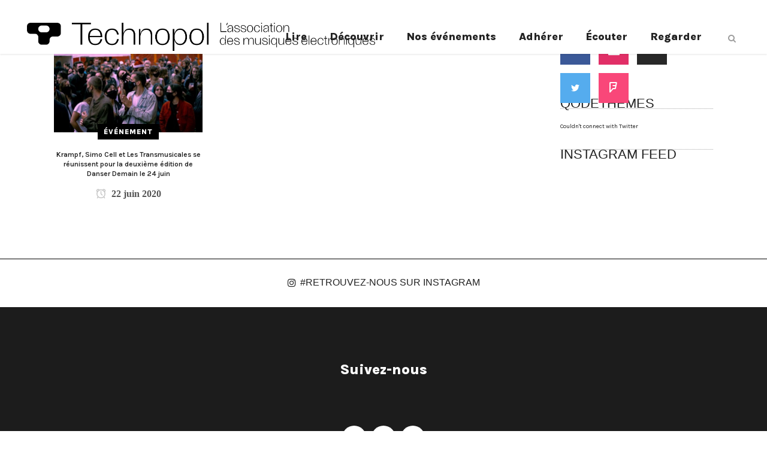

--- FILE ---
content_type: text/html; charset=UTF-8
request_url: https://www.technopol.net/tag/krampf/
body_size: 16446
content:
<!DOCTYPE html>
<html lang="fr-FR" prefix="og: http://ogp.me/ns# fb: http://ogp.me/ns/fb#">
<head>
	<meta charset="UTF-8" />
	
				<meta name="viewport" content="width=device-width,initial-scale=1,user-scalable=no">
		
            
            
	<link rel="profile" href="https://gmpg.org/xfn/11" />
	<link rel="pingback" href="https://www.technopol.net/xmlrpc.php" />

	<title>Technopol | </title>
<meta name='robots' content='max-image-preview:large' />
	<style>img:is([sizes="auto" i], [sizes^="auto," i]) { contain-intrinsic-size: 3000px 1500px }</style>
	<link rel='dns-prefetch' href='//fonts.googleapis.com' />
<link rel="alternate" type="application/rss+xml" title="Technopol &raquo; Flux" href="https://www.technopol.net/feed/" />
<link rel="alternate" type="application/rss+xml" title="Technopol &raquo; Flux des commentaires" href="https://www.technopol.net/comments/feed/" />
<link rel="alternate" type="application/rss+xml" title="Technopol &raquo; Flux de l’étiquette Krampf" href="https://www.technopol.net/tag/krampf/feed/" />
		<!-- This site uses the Google Analytics by MonsterInsights plugin v9.11.1 - Using Analytics tracking - https://www.monsterinsights.com/ -->
		<!-- Remarque : MonsterInsights n’est actuellement pas configuré sur ce site. Le propriétaire doit authentifier son compte Google Analytics dans les réglages de MonsterInsights.  -->
					<!-- No tracking code set -->
				<!-- / Google Analytics by MonsterInsights -->
		<script type="text/javascript">
/* <![CDATA[ */
window._wpemojiSettings = {"baseUrl":"https:\/\/s.w.org\/images\/core\/emoji\/16.0.1\/72x72\/","ext":".png","svgUrl":"https:\/\/s.w.org\/images\/core\/emoji\/16.0.1\/svg\/","svgExt":".svg","source":{"concatemoji":"https:\/\/www.technopol.net\/wp-includes\/js\/wp-emoji-release.min.js?ver=6.8.3"}};
/*! This file is auto-generated */
!function(s,n){var o,i,e;function c(e){try{var t={supportTests:e,timestamp:(new Date).valueOf()};sessionStorage.setItem(o,JSON.stringify(t))}catch(e){}}function p(e,t,n){e.clearRect(0,0,e.canvas.width,e.canvas.height),e.fillText(t,0,0);var t=new Uint32Array(e.getImageData(0,0,e.canvas.width,e.canvas.height).data),a=(e.clearRect(0,0,e.canvas.width,e.canvas.height),e.fillText(n,0,0),new Uint32Array(e.getImageData(0,0,e.canvas.width,e.canvas.height).data));return t.every(function(e,t){return e===a[t]})}function u(e,t){e.clearRect(0,0,e.canvas.width,e.canvas.height),e.fillText(t,0,0);for(var n=e.getImageData(16,16,1,1),a=0;a<n.data.length;a++)if(0!==n.data[a])return!1;return!0}function f(e,t,n,a){switch(t){case"flag":return n(e,"\ud83c\udff3\ufe0f\u200d\u26a7\ufe0f","\ud83c\udff3\ufe0f\u200b\u26a7\ufe0f")?!1:!n(e,"\ud83c\udde8\ud83c\uddf6","\ud83c\udde8\u200b\ud83c\uddf6")&&!n(e,"\ud83c\udff4\udb40\udc67\udb40\udc62\udb40\udc65\udb40\udc6e\udb40\udc67\udb40\udc7f","\ud83c\udff4\u200b\udb40\udc67\u200b\udb40\udc62\u200b\udb40\udc65\u200b\udb40\udc6e\u200b\udb40\udc67\u200b\udb40\udc7f");case"emoji":return!a(e,"\ud83e\udedf")}return!1}function g(e,t,n,a){var r="undefined"!=typeof WorkerGlobalScope&&self instanceof WorkerGlobalScope?new OffscreenCanvas(300,150):s.createElement("canvas"),o=r.getContext("2d",{willReadFrequently:!0}),i=(o.textBaseline="top",o.font="600 32px Arial",{});return e.forEach(function(e){i[e]=t(o,e,n,a)}),i}function t(e){var t=s.createElement("script");t.src=e,t.defer=!0,s.head.appendChild(t)}"undefined"!=typeof Promise&&(o="wpEmojiSettingsSupports",i=["flag","emoji"],n.supports={everything:!0,everythingExceptFlag:!0},e=new Promise(function(e){s.addEventListener("DOMContentLoaded",e,{once:!0})}),new Promise(function(t){var n=function(){try{var e=JSON.parse(sessionStorage.getItem(o));if("object"==typeof e&&"number"==typeof e.timestamp&&(new Date).valueOf()<e.timestamp+604800&&"object"==typeof e.supportTests)return e.supportTests}catch(e){}return null}();if(!n){if("undefined"!=typeof Worker&&"undefined"!=typeof OffscreenCanvas&&"undefined"!=typeof URL&&URL.createObjectURL&&"undefined"!=typeof Blob)try{var e="postMessage("+g.toString()+"("+[JSON.stringify(i),f.toString(),p.toString(),u.toString()].join(",")+"));",a=new Blob([e],{type:"text/javascript"}),r=new Worker(URL.createObjectURL(a),{name:"wpTestEmojiSupports"});return void(r.onmessage=function(e){c(n=e.data),r.terminate(),t(n)})}catch(e){}c(n=g(i,f,p,u))}t(n)}).then(function(e){for(var t in e)n.supports[t]=e[t],n.supports.everything=n.supports.everything&&n.supports[t],"flag"!==t&&(n.supports.everythingExceptFlag=n.supports.everythingExceptFlag&&n.supports[t]);n.supports.everythingExceptFlag=n.supports.everythingExceptFlag&&!n.supports.flag,n.DOMReady=!1,n.readyCallback=function(){n.DOMReady=!0}}).then(function(){return e}).then(function(){var e;n.supports.everything||(n.readyCallback(),(e=n.source||{}).concatemoji?t(e.concatemoji):e.wpemoji&&e.twemoji&&(t(e.twemoji),t(e.wpemoji)))}))}((window,document),window._wpemojiSettings);
/* ]]> */
</script>
<link rel='stylesheet' id='layerslider-css' href='https://www.technopol.net/wp-content/plugins/LayerSlider/assets/static/layerslider/css/layerslider.css?ver=8.1.2' type='text/css' media='all' />
<style id='wp-emoji-styles-inline-css' type='text/css'>

	img.wp-smiley, img.emoji {
		display: inline !important;
		border: none !important;
		box-shadow: none !important;
		height: 1em !important;
		width: 1em !important;
		margin: 0 0.07em !important;
		vertical-align: -0.1em !important;
		background: none !important;
		padding: 0 !important;
	}
</style>
<link rel='stylesheet' id='wp-block-library-css' href='https://www.technopol.net/wp-includes/css/dist/block-library/style.min.css?ver=6.8.3' type='text/css' media='all' />
<style id='classic-theme-styles-inline-css' type='text/css'>
/*! This file is auto-generated */
.wp-block-button__link{color:#fff;background-color:#32373c;border-radius:9999px;box-shadow:none;text-decoration:none;padding:calc(.667em + 2px) calc(1.333em + 2px);font-size:1.125em}.wp-block-file__button{background:#32373c;color:#fff;text-decoration:none}
</style>
<style id='pdfemb-pdf-embedder-viewer-style-inline-css' type='text/css'>
.wp-block-pdfemb-pdf-embedder-viewer{max-width:none}

</style>
<style id='global-styles-inline-css' type='text/css'>
:root{--wp--preset--aspect-ratio--square: 1;--wp--preset--aspect-ratio--4-3: 4/3;--wp--preset--aspect-ratio--3-4: 3/4;--wp--preset--aspect-ratio--3-2: 3/2;--wp--preset--aspect-ratio--2-3: 2/3;--wp--preset--aspect-ratio--16-9: 16/9;--wp--preset--aspect-ratio--9-16: 9/16;--wp--preset--color--black: #000000;--wp--preset--color--cyan-bluish-gray: #abb8c3;--wp--preset--color--white: #ffffff;--wp--preset--color--pale-pink: #f78da7;--wp--preset--color--vivid-red: #cf2e2e;--wp--preset--color--luminous-vivid-orange: #ff6900;--wp--preset--color--luminous-vivid-amber: #fcb900;--wp--preset--color--light-green-cyan: #7bdcb5;--wp--preset--color--vivid-green-cyan: #00d084;--wp--preset--color--pale-cyan-blue: #8ed1fc;--wp--preset--color--vivid-cyan-blue: #0693e3;--wp--preset--color--vivid-purple: #9b51e0;--wp--preset--gradient--vivid-cyan-blue-to-vivid-purple: linear-gradient(135deg,rgba(6,147,227,1) 0%,rgb(155,81,224) 100%);--wp--preset--gradient--light-green-cyan-to-vivid-green-cyan: linear-gradient(135deg,rgb(122,220,180) 0%,rgb(0,208,130) 100%);--wp--preset--gradient--luminous-vivid-amber-to-luminous-vivid-orange: linear-gradient(135deg,rgba(252,185,0,1) 0%,rgba(255,105,0,1) 100%);--wp--preset--gradient--luminous-vivid-orange-to-vivid-red: linear-gradient(135deg,rgba(255,105,0,1) 0%,rgb(207,46,46) 100%);--wp--preset--gradient--very-light-gray-to-cyan-bluish-gray: linear-gradient(135deg,rgb(238,238,238) 0%,rgb(169,184,195) 100%);--wp--preset--gradient--cool-to-warm-spectrum: linear-gradient(135deg,rgb(74,234,220) 0%,rgb(151,120,209) 20%,rgb(207,42,186) 40%,rgb(238,44,130) 60%,rgb(251,105,98) 80%,rgb(254,248,76) 100%);--wp--preset--gradient--blush-light-purple: linear-gradient(135deg,rgb(255,206,236) 0%,rgb(152,150,240) 100%);--wp--preset--gradient--blush-bordeaux: linear-gradient(135deg,rgb(254,205,165) 0%,rgb(254,45,45) 50%,rgb(107,0,62) 100%);--wp--preset--gradient--luminous-dusk: linear-gradient(135deg,rgb(255,203,112) 0%,rgb(199,81,192) 50%,rgb(65,88,208) 100%);--wp--preset--gradient--pale-ocean: linear-gradient(135deg,rgb(255,245,203) 0%,rgb(182,227,212) 50%,rgb(51,167,181) 100%);--wp--preset--gradient--electric-grass: linear-gradient(135deg,rgb(202,248,128) 0%,rgb(113,206,126) 100%);--wp--preset--gradient--midnight: linear-gradient(135deg,rgb(2,3,129) 0%,rgb(40,116,252) 100%);--wp--preset--font-size--small: 13px;--wp--preset--font-size--medium: 20px;--wp--preset--font-size--large: 36px;--wp--preset--font-size--x-large: 42px;--wp--preset--spacing--20: 0.44rem;--wp--preset--spacing--30: 0.67rem;--wp--preset--spacing--40: 1rem;--wp--preset--spacing--50: 1.5rem;--wp--preset--spacing--60: 2.25rem;--wp--preset--spacing--70: 3.38rem;--wp--preset--spacing--80: 5.06rem;--wp--preset--shadow--natural: 6px 6px 9px rgba(0, 0, 0, 0.2);--wp--preset--shadow--deep: 12px 12px 50px rgba(0, 0, 0, 0.4);--wp--preset--shadow--sharp: 6px 6px 0px rgba(0, 0, 0, 0.2);--wp--preset--shadow--outlined: 6px 6px 0px -3px rgba(255, 255, 255, 1), 6px 6px rgba(0, 0, 0, 1);--wp--preset--shadow--crisp: 6px 6px 0px rgba(0, 0, 0, 1);}:where(.is-layout-flex){gap: 0.5em;}:where(.is-layout-grid){gap: 0.5em;}body .is-layout-flex{display: flex;}.is-layout-flex{flex-wrap: wrap;align-items: center;}.is-layout-flex > :is(*, div){margin: 0;}body .is-layout-grid{display: grid;}.is-layout-grid > :is(*, div){margin: 0;}:where(.wp-block-columns.is-layout-flex){gap: 2em;}:where(.wp-block-columns.is-layout-grid){gap: 2em;}:where(.wp-block-post-template.is-layout-flex){gap: 1.25em;}:where(.wp-block-post-template.is-layout-grid){gap: 1.25em;}.has-black-color{color: var(--wp--preset--color--black) !important;}.has-cyan-bluish-gray-color{color: var(--wp--preset--color--cyan-bluish-gray) !important;}.has-white-color{color: var(--wp--preset--color--white) !important;}.has-pale-pink-color{color: var(--wp--preset--color--pale-pink) !important;}.has-vivid-red-color{color: var(--wp--preset--color--vivid-red) !important;}.has-luminous-vivid-orange-color{color: var(--wp--preset--color--luminous-vivid-orange) !important;}.has-luminous-vivid-amber-color{color: var(--wp--preset--color--luminous-vivid-amber) !important;}.has-light-green-cyan-color{color: var(--wp--preset--color--light-green-cyan) !important;}.has-vivid-green-cyan-color{color: var(--wp--preset--color--vivid-green-cyan) !important;}.has-pale-cyan-blue-color{color: var(--wp--preset--color--pale-cyan-blue) !important;}.has-vivid-cyan-blue-color{color: var(--wp--preset--color--vivid-cyan-blue) !important;}.has-vivid-purple-color{color: var(--wp--preset--color--vivid-purple) !important;}.has-black-background-color{background-color: var(--wp--preset--color--black) !important;}.has-cyan-bluish-gray-background-color{background-color: var(--wp--preset--color--cyan-bluish-gray) !important;}.has-white-background-color{background-color: var(--wp--preset--color--white) !important;}.has-pale-pink-background-color{background-color: var(--wp--preset--color--pale-pink) !important;}.has-vivid-red-background-color{background-color: var(--wp--preset--color--vivid-red) !important;}.has-luminous-vivid-orange-background-color{background-color: var(--wp--preset--color--luminous-vivid-orange) !important;}.has-luminous-vivid-amber-background-color{background-color: var(--wp--preset--color--luminous-vivid-amber) !important;}.has-light-green-cyan-background-color{background-color: var(--wp--preset--color--light-green-cyan) !important;}.has-vivid-green-cyan-background-color{background-color: var(--wp--preset--color--vivid-green-cyan) !important;}.has-pale-cyan-blue-background-color{background-color: var(--wp--preset--color--pale-cyan-blue) !important;}.has-vivid-cyan-blue-background-color{background-color: var(--wp--preset--color--vivid-cyan-blue) !important;}.has-vivid-purple-background-color{background-color: var(--wp--preset--color--vivid-purple) !important;}.has-black-border-color{border-color: var(--wp--preset--color--black) !important;}.has-cyan-bluish-gray-border-color{border-color: var(--wp--preset--color--cyan-bluish-gray) !important;}.has-white-border-color{border-color: var(--wp--preset--color--white) !important;}.has-pale-pink-border-color{border-color: var(--wp--preset--color--pale-pink) !important;}.has-vivid-red-border-color{border-color: var(--wp--preset--color--vivid-red) !important;}.has-luminous-vivid-orange-border-color{border-color: var(--wp--preset--color--luminous-vivid-orange) !important;}.has-luminous-vivid-amber-border-color{border-color: var(--wp--preset--color--luminous-vivid-amber) !important;}.has-light-green-cyan-border-color{border-color: var(--wp--preset--color--light-green-cyan) !important;}.has-vivid-green-cyan-border-color{border-color: var(--wp--preset--color--vivid-green-cyan) !important;}.has-pale-cyan-blue-border-color{border-color: var(--wp--preset--color--pale-cyan-blue) !important;}.has-vivid-cyan-blue-border-color{border-color: var(--wp--preset--color--vivid-cyan-blue) !important;}.has-vivid-purple-border-color{border-color: var(--wp--preset--color--vivid-purple) !important;}.has-vivid-cyan-blue-to-vivid-purple-gradient-background{background: var(--wp--preset--gradient--vivid-cyan-blue-to-vivid-purple) !important;}.has-light-green-cyan-to-vivid-green-cyan-gradient-background{background: var(--wp--preset--gradient--light-green-cyan-to-vivid-green-cyan) !important;}.has-luminous-vivid-amber-to-luminous-vivid-orange-gradient-background{background: var(--wp--preset--gradient--luminous-vivid-amber-to-luminous-vivid-orange) !important;}.has-luminous-vivid-orange-to-vivid-red-gradient-background{background: var(--wp--preset--gradient--luminous-vivid-orange-to-vivid-red) !important;}.has-very-light-gray-to-cyan-bluish-gray-gradient-background{background: var(--wp--preset--gradient--very-light-gray-to-cyan-bluish-gray) !important;}.has-cool-to-warm-spectrum-gradient-background{background: var(--wp--preset--gradient--cool-to-warm-spectrum) !important;}.has-blush-light-purple-gradient-background{background: var(--wp--preset--gradient--blush-light-purple) !important;}.has-blush-bordeaux-gradient-background{background: var(--wp--preset--gradient--blush-bordeaux) !important;}.has-luminous-dusk-gradient-background{background: var(--wp--preset--gradient--luminous-dusk) !important;}.has-pale-ocean-gradient-background{background: var(--wp--preset--gradient--pale-ocean) !important;}.has-electric-grass-gradient-background{background: var(--wp--preset--gradient--electric-grass) !important;}.has-midnight-gradient-background{background: var(--wp--preset--gradient--midnight) !important;}.has-small-font-size{font-size: var(--wp--preset--font-size--small) !important;}.has-medium-font-size{font-size: var(--wp--preset--font-size--medium) !important;}.has-large-font-size{font-size: var(--wp--preset--font-size--large) !important;}.has-x-large-font-size{font-size: var(--wp--preset--font-size--x-large) !important;}
:where(.wp-block-post-template.is-layout-flex){gap: 1.25em;}:where(.wp-block-post-template.is-layout-grid){gap: 1.25em;}
:where(.wp-block-columns.is-layout-flex){gap: 2em;}:where(.wp-block-columns.is-layout-grid){gap: 2em;}
:root :where(.wp-block-pullquote){font-size: 1.5em;line-height: 1.6;}
</style>
<link rel='stylesheet' id='qode_music_script-css' href='https://www.technopol.net/wp-content/plugins/qode-music/assets/css/music.min.css?ver=6.8.3' type='text/css' media='all' />
<link rel='stylesheet' id='qode_music_responsive_script-css' href='https://www.technopol.net/wp-content/plugins/qode-music/assets/css/music-responsive.min.css?ver=6.8.3' type='text/css' media='all' />
<link rel='stylesheet' id='mediaelement-css' href='https://www.technopol.net/wp-includes/js/mediaelement/mediaelementplayer-legacy.min.css?ver=4.2.17' type='text/css' media='all' />
<link rel='stylesheet' id='wp-mediaelement-css' href='https://www.technopol.net/wp-includes/js/mediaelement/wp-mediaelement.min.css?ver=6.8.3' type='text/css' media='all' />
<link rel='stylesheet' id='bridge-default-style-css' href='https://www.technopol.net/wp-content/themes/bridge/style.css?ver=6.8.3' type='text/css' media='all' />
<link rel='stylesheet' id='bridge-qode-font_awesome-css' href='https://www.technopol.net/wp-content/themes/bridge/css/font-awesome/css/font-awesome.min.css?ver=6.8.3' type='text/css' media='all' />
<link rel='stylesheet' id='bridge-qode-font_elegant-css' href='https://www.technopol.net/wp-content/themes/bridge/css/elegant-icons/style.min.css?ver=6.8.3' type='text/css' media='all' />
<link rel='stylesheet' id='bridge-qode-linea_icons-css' href='https://www.technopol.net/wp-content/themes/bridge/css/linea-icons/style.css?ver=6.8.3' type='text/css' media='all' />
<link rel='stylesheet' id='bridge-qode-dripicons-css' href='https://www.technopol.net/wp-content/themes/bridge/css/dripicons/dripicons.css?ver=6.8.3' type='text/css' media='all' />
<link rel='stylesheet' id='bridge-qode-kiko-css' href='https://www.technopol.net/wp-content/themes/bridge/css/kiko/kiko-all.css?ver=6.8.3' type='text/css' media='all' />
<link rel='stylesheet' id='bridge-qode-font_awesome_5-css' href='https://www.technopol.net/wp-content/themes/bridge/css/font-awesome-5/css/font-awesome-5.min.css?ver=6.8.3' type='text/css' media='all' />
<link rel='stylesheet' id='bridge-stylesheet-css' href='https://www.technopol.net/wp-content/themes/bridge/css/stylesheet.min.css?ver=6.8.3' type='text/css' media='all' />
<style id='bridge-stylesheet-inline-css' type='text/css'>
   .archive.disabled_footer_top .footer_top_holder, .archive.disabled_footer_bottom .footer_bottom_holder { display: none;}


</style>
<link rel='stylesheet' id='bridge-print-css' href='https://www.technopol.net/wp-content/themes/bridge/css/print.css?ver=6.8.3' type='text/css' media='all' />
<link rel='stylesheet' id='qode_news_style-css' href='https://www.technopol.net/wp-content/plugins/qode-news/assets/css/news-map.min.css?ver=6.8.3' type='text/css' media='all' />
<link rel='stylesheet' id='bridge-responsive-css' href='https://www.technopol.net/wp-content/themes/bridge/css/responsive.min.css?ver=6.8.3' type='text/css' media='all' />
<link rel='stylesheet' id='qode_news_responsive_style-css' href='https://www.technopol.net/wp-content/plugins/qode-news/assets/css/news-map-responsive.min.css?ver=6.8.3' type='text/css' media='all' />
<link rel='stylesheet' id='bridge-style-dynamic-css' href='https://www.technopol.net/wp-content/themes/bridge/css/style_dynamic_callback.php?ver=6.8.3' type='text/css' media='all' />
<link rel='stylesheet' id='bridge-style-dynamic-responsive-css' href='https://www.technopol.net/wp-content/themes/bridge/css/style_dynamic_responsive_callback.php?ver=6.8.3' type='text/css' media='all' />
<style id='bridge-style-dynamic-responsive-inline-css' type='text/css'>
@media only screen and (max-width: 1000px)
.header_top .left, .header_top .right {
    text-align: center;
    float: none;
    display: none !important;
}

@media only screen and (max-width: 1000px)
.header_top .left, .header_top .right {
    text-align: center;
    float: none;
    display: none !important;
}

@media only screen and (min-width: 1024px) {
.drop_down .wide .second ul li.qode-one-column-dropdown {
   width: 950px;
}
}
@media only screen and (min-width: 1200px) {
.drop_down .wide .second ul li.qode-one-column-dropdown {
   width: 1100px;
}
}
@media only screen and (min-width: 1500px) {
.qode_grid_1400 .drop_down .wide .second ul li.qode-one-column-dropdown {
    width: 1400px;
}
}

@media only screen and (max-width: 768px) {
  .q_elements_holder.alignment_one_column_center.responsive_mode_from_768 .q_elements_item .q_elements_item_content {
    text-align: left !important;
  }
}

.qode-news-single-news-template .qode-blog-single-navigation .qode-blog-single-prev, .qode-news-single-news-template .qode-blog-single-navigation .qode-blog-single-next {
    color:white !important;
    background-color:black !important;
}

aside .widget_text{
    margin: 0 0 12px !important;
}

aside.sidebar .widget_qode_twitter_widget .qode_twitter_widget {
    font-size: 14px;
}

@media screen and (max-width: 768px) {
.single-post aside.sidebar {
    display: none;
}
}

@media only screen and (max-width: 420px) {
  .footer_top .widget_nav_menu li.menu-item a {
    font-size: 16px !important;
  }
}

@media only screen and (max-width: 768px){
.qode-text-marquee .qode-text-marquee-title {
    font-size: 50px !important;
    line-height: 54px !important;
    font-family: 'Karla !important;;;
}
}


.single-post .qode-post-title {
    font-size:35px !important;
    letter-spacing: 0 !important;
}

.single-post .qode-post-text-inner p{
    font-size:16px !important;
    letter-spacing: 0 !important;
}

@media screen and (max-width: 1000px) {
.qode-advanced-image-gallery .qode-aig-grid.qode-aig-six-columns .qode-aig-image{
    width: 33.3% !important;
}
}

.single-post .qode-post-info-comments-holder {
    display: none;
}

.owl-nav {
    top: -15px !important;
}

.qode-slider1-pag-date {
    display: none !important;
}

.qode-text-marquee .qode-text-marquee-title {
    font-size: 100px !important;
    font-family: 'Karla !important;
}

@media only screen and (min-width: 768px){ .qode-text-marquee .qode-text-marquee-title {
    font-size: 100px !important;
    font-family: 'Karla !important;
}
}

    

.qode-news-holder .qode-post-info-date a,
.qode-news-holder .qode-post-info-author,
.qode-news-holder .qode-post-info-comments-holder a,
.q_dropcap,
.qode-slider1-owl .owl-dots .owl-dot .qode-slider1-pag-date,
.qode-news-single-news-template .qode-comment-holder .qode-comment-text .qode-comment-date {
    font-family: 'Vollkorn', serif;
}

p {
    letter-spacing: -0.6px;
}

.q_dropcap.normal{
    font-weight: normal;
    height: 46px;
}

.drop_down .second{
    box-shadow: 0px 2px 6px rgba(0,0,0,0.1);
}

body.archive .content .container .container_inner{
    padding-bottom: 80px;
}

.content_bottom .widget_text.widget.widget_custom_html .textwidget.custom-html-widget {
    text-align: center;
    padding: 26px 0;
    border-top: 1px solid #000;
}

.qode-instagram-feed li {
    margin: 0 !important;
    padding: 0 !important;
}

.wpb_widgetised_column .widget a, 
.wpb_widgetised_column .widget li, .wpb_widgetised_column a{
    font-weight: inherit;
}

.qode_tweet_text {
    font-weight: 500;
    letter-spacing: -0.6px;
    line-height: 21px;
    border-bottom: 1px dotted #a9a9a9;
    padding-bottom: 25px;
    padding-top: 12px;
}

.qode_twitter_widget li:last-child .qode_tweet_text {
     border-bottom: none;
     margin-bottom: -18px;
}

.video-sidebar { 
    margin-bottom: 49px;
}

.qode_tweet_text a {
    color: #582ff2 !important;
}

.wpb_widgetised_column .widget > h5, 
aside .widget > h5 {
    font-family: 'Oswald', sans-serif;
    font-size: 22px;
    line-height: 22px;
    font-style: normal;
    font-weight: 400;
    letter-spacing: 0px;
    text-transform: uppercase;
}

.footer_top .qode-news-layout1-widget .qode-layout1-item, 
.footer_top .qode-news-layout1-widget>h5 {
    border-bottom: none;
}

.footer_top .qode-news-layout1-widget>h5 {
   padding-bottom: 4px;
}

.footer_top .qode-news-layout1-widget .qode-layout1-item {
    padding-top: 17px !important;
    padding-bottom: 19px !important;
}

.footer_top .qode-news-holder .qode-post-info-date a i, 
.footer_top .qode-news-holder .qode-post-info-date a {
    color: #c6c6c6 !important;
}

.footer_top h5 {
    margin: 0 0 27px;
}

.footer_top .widget_nav_menu ul li {
    padding: 3px 0 19px;
}

.footer_top .comment-author-link {
    letter-spacing: -0.6px;
}

.wpb_widgetised_column.wpb_content_element .qode-instagram-feed li, 
aside .widget .qode-instagram-feed li {
    margin:  0px 0px 6px 0px !important;
    padding: 0px 3px !important;
}

.wpb_widgetised_column.wpb_content_element .qode-instagram-feed, 
aside .widget .qode-instagram-feed {
    margin-left: -3px;
    margin-right: -3px;
}

.latest-post-sidebar {
    margin-bottom: -25px;
}

.latest-post-sidebar-2 {
    margin-bottom: -16px;
}
header:not(.centered_logo) .header_fixed_right_area {
    line-height: initial;
}
.header_top .wpml-ls-legacy-dropdown li{
    width: auto !important;
    }

.header_top .wpml-ls-legacy-dropdown > ul > li > a{
    padding-right: 0 !important;
}

.header_top .wpml-ls-legacy-dropdown ul li a{
    font-size: 11px !important;
    text-transform: uppercase;
    font-style: normal;
    font-weight: 500;
    display: inline-block;
    background-color: transparent;
}
    
.header_top .wpml-ls-legacy-dropdown ul li:hover a{
    color: #fff;
    background-color: transparent;
 }
    
.header_top .wpml-ls-legacy-dropdown >ul>li>a:after{
    right: -14px;
}
        
.header_top .wpml-ls-legacy-dropdown ul ul{
    box-shadow: 0px 2px 6px rgba(0,0,0,0.1);
    background-color: #fff;
}

.header_top .wpml-ls-legacy-dropdown ul ul li a span{
    color: #000 !important;
}

@media only screen and (max-width: 1750px) {
 .qode-slider1-item .qode-blog-share{
        display: none;
    }
}

@media only screen and (max-width: 1440px) and (min-width: 769px){
    h1, h1 a {
        font-size: 50px;
        line-height: 66px;
        letter-spacing: -2px;
    }
}

@media only screen and (max-width: 480px) {
.footer_top .column_inner>div {
    margin: 0 0 0px!important;
}
}
div.wpcf7 .ajax-loader{
 display: none;
}
.header_inner_right .two_columns_form_without_space {
    max-width: 330px;
}

.drop_down .second .inner .widget {
    padding: 0;
}
.drop_down .wide .second ul li {
    padding: 0;
}
.drop_down .wide .second ul {
    padding: 15px 0;
    margin: 0 -15px;
}
.drop_down .wide .second ul li {
border: none;
}

@media only screen and (min-width: 1024px) {
.drop_down .wide .second ul li.qode-one-column-dropdown {
   width: 950px;
}
}
@media only screen and (min-width: 1200px) {
.drop_down .wide .second ul li.qode-one-column-dropdown {
   width: 1100px;
}
}
@media only screen and (min-width: 1500px) {
.qode_grid_1400 .drop_down .wide .second ul li.qode-one-column-dropdown {
    width: 1400px;
}
}

.header_bottom_right_widget_holder {
    padding: 0 0 0 17px;
}

.drop_down .second .inner ul li.sub a i.q_menu_arrow {
font-size: 15px;
color: #202020;
}
li.narrow .second .inner ul {
box-shadow: 6px 10px 29px 0px rgba(0, 0, 0, 0.14);
}
.header_fixed_right_area > div {
    display: inline-block;
}
.header_fixed_right_area > div:first-child {
padding-right:70px;
}

.category .blog_holder article .post_info{
    font-family: 'Vollkorn', serif;
    color: #545454 
}

.category .blog_holder article .post_info a{
    color: #545454 
}

.category .blog_holder article .post_text h2 .date{
    display: none;
}

.category .blog_holder article .post_info .dots{
    padding: 0 10px;
}
.main_menu > ul > li > .second > .inner{
    border-top: 1px solid rgba(0,0,0,1);
}

header.sticky .header_bottom{
border-bottom: 1px solid rgba(0,0,0,1);
}

.drop_down .narrow .second .inner ul li a{
padding-left: 28px;
}

li.narrow .second .inner ul{
padding: 14px 0;
}

.drop_down .second .inner ul li ul{
top: -14px;
}

.header_top_bottom_holder .header_top .wpml-ls-legacy-dropdown{
width: 7.5em;
}

.header_top_bottom_holder .header_top .header-widget.header-left-widget:first-child p{
padding-left:0;
}

.drop_down .wide .second ul{
padding: 30px 0;
}
@media screen and (max-width: 1000px){
.header_bottom_right_widget_holder div.wpcf7{
display: none;
}
}
@media screen and (max-width:1500px){
.sticky nav.main_menu > ul > li > a{
padding: 0 14px;
}
}

@media screen and (max-width: 1200px){
.sticky .header_bottom_right_widget_holder div.wpcf7{
display: none;
}
}

.drop_down .second .inner .qode-layout1-item  .qode-post-info-date{
margin-bottom: 0;
}
</style>
<link rel='stylesheet' id='js_composer_front-css' href='https://www.technopol.net/wp-content/plugins/js_composer/assets/css/js_composer.min.css?ver=8.7.2' type='text/css' media='all' />
<link rel='stylesheet' id='bridge-style-handle-google-fonts-css' href='https://fonts.googleapis.com/css?family=Raleway%3A100%2C200%2C300%2C400%2C500%2C600%2C700%2C800%2C900%2C100italic%2C300italic%2C400italic%2C700italic%7CKarla%3A100%2C200%2C300%2C400%2C500%2C600%2C700%2C800%2C900%2C100italic%2C300italic%2C400italic%2C700italic%7COpen+Sans%3A100%2C200%2C300%2C400%2C500%2C600%2C700%2C800%2C900%2C100italic%2C300italic%2C400italic%2C700italic&#038;subset=latin%2Clatin-ext&#038;ver=1.0.0' type='text/css' media='all' />
<link rel='stylesheet' id='bridge-core-dashboard-style-css' href='https://www.technopol.net/wp-content/plugins/bridge-core/modules/core-dashboard/assets/css/core-dashboard.min.css?ver=6.8.3' type='text/css' media='all' />
<link rel='stylesheet' id='newsletter-css' href='https://www.technopol.net/wp-content/plugins/newsletter/style.css?ver=9.1.0' type='text/css' media='all' />
<script type="text/javascript" src="https://www.technopol.net/wp-includes/js/jquery/jquery.min.js?ver=3.7.1" id="jquery-core-js"></script>
<script type="text/javascript" src="https://www.technopol.net/wp-includes/js/jquery/jquery-migrate.min.js?ver=3.4.1" id="jquery-migrate-js"></script>
<script type="text/javascript" id="layerslider-utils-js-extra">
/* <![CDATA[ */
var LS_Meta = {"v":"8.1.2","fixGSAP":"1"};
/* ]]> */
</script>
<script type="text/javascript" src="https://www.technopol.net/wp-content/plugins/LayerSlider/assets/static/layerslider/js/layerslider.utils.js?ver=8.1.2" id="layerslider-utils-js"></script>
<script type="text/javascript" src="https://www.technopol.net/wp-content/plugins/LayerSlider/assets/static/layerslider/js/layerslider.kreaturamedia.jquery.js?ver=8.1.2" id="layerslider-js"></script>
<script type="text/javascript" src="https://www.technopol.net/wp-content/plugins/LayerSlider/assets/static/layerslider/js/layerslider.transitions.js?ver=8.1.2" id="layerslider-transitions-js"></script>
<script></script><meta name="generator" content="Powered by LayerSlider 8.1.2 - Build Heros, Sliders, and Popups. Create Animations and Beautiful, Rich Web Content as Easy as Never Before on WordPress." />
<!-- LayerSlider updates and docs at: https://layerslider.com -->
<link rel="https://api.w.org/" href="https://www.technopol.net/wp-json/" /><link rel="alternate" title="JSON" type="application/json" href="https://www.technopol.net/wp-json/wp/v2/tags/541" /><link rel="EditURI" type="application/rsd+xml" title="RSD" href="https://www.technopol.net/xmlrpc.php?rsd" />
<meta name="generator" content="WordPress 6.8.3" />
<!-- Analytics by WP Statistics - https://wp-statistics.com -->
<meta name="generator" content="Powered by WPBakery Page Builder - drag and drop page builder for WordPress."/>
<meta name="generator" content="Powered by Slider Revolution 6.7.35 - responsive, Mobile-Friendly Slider Plugin for WordPress with comfortable drag and drop interface." />
<link rel="icon" href="https://www.technopol.net/wp-content/uploads/2019/03/cropped-Profil-picture-Instagram-32x32.jpg" sizes="32x32" />
<link rel="icon" href="https://www.technopol.net/wp-content/uploads/2019/03/cropped-Profil-picture-Instagram-192x192.jpg" sizes="192x192" />
<link rel="apple-touch-icon" href="https://www.technopol.net/wp-content/uploads/2019/03/cropped-Profil-picture-Instagram-180x180.jpg" />
<meta name="msapplication-TileImage" content="https://www.technopol.net/wp-content/uploads/2019/03/cropped-Profil-picture-Instagram-270x270.jpg" />
<script>function setREVStartSize(e){
			//window.requestAnimationFrame(function() {
				window.RSIW = window.RSIW===undefined ? window.innerWidth : window.RSIW;
				window.RSIH = window.RSIH===undefined ? window.innerHeight : window.RSIH;
				try {
					var pw = document.getElementById(e.c).parentNode.offsetWidth,
						newh;
					pw = pw===0 || isNaN(pw) || (e.l=="fullwidth" || e.layout=="fullwidth") ? window.RSIW : pw;
					e.tabw = e.tabw===undefined ? 0 : parseInt(e.tabw);
					e.thumbw = e.thumbw===undefined ? 0 : parseInt(e.thumbw);
					e.tabh = e.tabh===undefined ? 0 : parseInt(e.tabh);
					e.thumbh = e.thumbh===undefined ? 0 : parseInt(e.thumbh);
					e.tabhide = e.tabhide===undefined ? 0 : parseInt(e.tabhide);
					e.thumbhide = e.thumbhide===undefined ? 0 : parseInt(e.thumbhide);
					e.mh = e.mh===undefined || e.mh=="" || e.mh==="auto" ? 0 : parseInt(e.mh,0);
					if(e.layout==="fullscreen" || e.l==="fullscreen")
						newh = Math.max(e.mh,window.RSIH);
					else{
						e.gw = Array.isArray(e.gw) ? e.gw : [e.gw];
						for (var i in e.rl) if (e.gw[i]===undefined || e.gw[i]===0) e.gw[i] = e.gw[i-1];
						e.gh = e.el===undefined || e.el==="" || (Array.isArray(e.el) && e.el.length==0)? e.gh : e.el;
						e.gh = Array.isArray(e.gh) ? e.gh : [e.gh];
						for (var i in e.rl) if (e.gh[i]===undefined || e.gh[i]===0) e.gh[i] = e.gh[i-1];
											
						var nl = new Array(e.rl.length),
							ix = 0,
							sl;
						e.tabw = e.tabhide>=pw ? 0 : e.tabw;
						e.thumbw = e.thumbhide>=pw ? 0 : e.thumbw;
						e.tabh = e.tabhide>=pw ? 0 : e.tabh;
						e.thumbh = e.thumbhide>=pw ? 0 : e.thumbh;
						for (var i in e.rl) nl[i] = e.rl[i]<window.RSIW ? 0 : e.rl[i];
						sl = nl[0];
						for (var i in nl) if (sl>nl[i] && nl[i]>0) { sl = nl[i]; ix=i;}
						var m = pw>(e.gw[ix]+e.tabw+e.thumbw) ? 1 : (pw-(e.tabw+e.thumbw)) / (e.gw[ix]);
						newh =  (e.gh[ix] * m) + (e.tabh + e.thumbh);
					}
					var el = document.getElementById(e.c);
					if (el!==null && el) el.style.height = newh+"px";
					el = document.getElementById(e.c+"_wrapper");
					if (el!==null && el) {
						el.style.height = newh+"px";
						el.style.display = "block";
					}
				} catch(e){
					console.log("Failure at Presize of Slider:" + e)
				}
			//});
		  };</script>
<noscript><style> .wpb_animate_when_almost_visible { opacity: 1; }</style></noscript>
<!-- START - Open Graph and Twitter Card Tags 3.3.7 -->
 <!-- Facebook Open Graph -->
  <meta property="og:locale" content="fr_FR"/>
  <meta property="og:site_name" content="Technopol"/>
  <meta property="og:title" content="Krampf"/>
  <meta property="og:url" content="https://www.technopol.net/tag/krampf/"/>
  <meta property="og:type" content="article"/>
  <meta property="og:description" content="Musiques électroniques depuis 1996 l Technopol structure le réseau et accompagne / forme les professionnels de demain."/>
  <meta property="og:image" content="https://www.technopol.net/wp-content/uploads/2023/02/Capture-décran-2023-02-23-à-16.30.34.png"/>
  <meta property="og:image:url" content="https://www.technopol.net/wp-content/uploads/2023/02/Capture-décran-2023-02-23-à-16.30.34.png"/>
  <meta property="og:image:secure_url" content="https://www.technopol.net/wp-content/uploads/2023/02/Capture-décran-2023-02-23-à-16.30.34.png"/>
  <meta property="article:publisher" content="https://www.facebook.com/technopolasso"/>
 <!-- Google+ / Schema.org -->
 <!-- Twitter Cards -->
  <meta name="twitter:title" content="Krampf"/>
  <meta name="twitter:url" content="https://www.technopol.net/tag/krampf/"/>
  <meta name="twitter:description" content="Musiques électroniques depuis 1996 l Technopol structure le réseau et accompagne / forme les professionnels de demain."/>
  <meta name="twitter:image" content="https://www.technopol.net/wp-content/uploads/2023/02/Capture-décran-2023-02-23-à-16.30.34.png"/>
  <meta name="twitter:card" content="summary_large_image"/>
 <!-- SEO -->
 <!-- Misc. tags -->
 <!-- is_tag -->
<!-- END - Open Graph and Twitter Card Tags 3.3.7 -->
	
</head>

<body data-rsssl=1 class="archive tag tag-krampf tag-541 wp-theme-bridge bridge-core-3.3.4.3 qode-music-2.1.8.1 qode-news-3.0.7.1  qode-title-hidden qode_grid_1400 footer_responsive_adv qode-content-sidebar-responsive qode-theme-ver-30.8.8.3 qode-theme-bridge wpb-js-composer js-comp-ver-8.7.2 vc_responsive" itemscope itemtype="http://schema.org/WebPage">




<div class="wrapper">
	<div class="wrapper_inner">

    
		<!-- Google Analytics start -->
				<!-- Google Analytics end -->

		
	<header class=" has_top scroll_header_top_area  fixed scrolled_not_transparent page_header">
	<div class="header_inner clearfix">
		
<form role="search" action="https://www.technopol.net/" class="qode_search_form_3" method="get">
	                <div class="form_holder_outer">
                    <div class="form_holder">

                        <input type="text" placeholder="Search" name="s" class="qode_search_field" autocomplete="off" />
                        <div class="qode_search_close">
                            <a href="#">
								<i class="qode_icon_font_awesome fa fa-times " ></i>                            </a>
                        </div>
                    </div>
                </div>
				</form>		<div class="header_top_bottom_holder">
				<div class="header_top clearfix" style='' >
							<div class="left">
						<div class="inner">
							<div class="header-widget widget_text header-left-widget">			<div class="textwidget"></div>
		</div>						</div>
					</div>
					<div class="right">
						<div class="inner">
													</div>
					</div>
						</div>

			<div class="header_bottom clearfix" style='' >
											<div class="header_inner_left">
																	<div class="mobile_menu_button">
		<span>
			<i class="qode_icon_font_awesome fa fa-bars " ></i>		</span>
	</div>
								<div class="logo_wrapper" >
	<div class="q_logo">
		<a itemprop="url" href="https://www.technopol.net/" >
             <img itemprop="image" class="normal" src="https://www.technopol.net/wp-content/uploads/2019/03/Logotype_Technopol_Mention_Musiqueselectroniques.png" alt="Logo"> 			 <img itemprop="image" class="light" src="https://www.technopol.net/wp-content/uploads/2019/03/Logotype_Technopol_Mention_Musiqueselectroniques.png" alt="Logo"/> 			 <img itemprop="image" class="dark" src="https://www.technopol.net/wp-content/uploads/2019/03/Logotype_Technopol_Mention_Musiqueselectroniques.png" alt="Logo"/> 			 <img itemprop="image" class="sticky" src="https://www.technopol.net/wp-content/uploads/2019/03/Logotype_Technopol_Mention_Musiqueselectroniques.png" alt="Logo"/> 			 <img itemprop="image" class="mobile" src="https://www.technopol.net/wp-content/uploads/2019/03/Logotype_Technopol_Mention_Musiqueselectroniques.png" alt="Logo"/> 					</a>
	</div>
	</div>															</div>
															<div class="header_inner_right">
									<div class="side_menu_button_wrapper right">
																					<div class="header_bottom_right_widget_holder"><div class="header_bottom_widget widget_text">			<div class="textwidget"></div>
		</div></div>
																														<div class="side_menu_button">
												<a class="search_button search_covers_header search_covers_only_bottom normal" href="javascript:void(0)">
		<i class="qode_icon_font_awesome fa fa-search " ></i>	</a>

																							
										</div>
									</div>
								</div>
							
							
							<nav class="main_menu drop_down right">
								<ul id="menu-nouveau-main-menu" class=""><li id="nav-menu-item-793" class="menu-item menu-item-type-custom menu-item-object-custom menu-item-has-children  has_sub narrow"><a href="#" class=""><i class="menu_icon blank fa"></i><span>Lire<span class="underline_dash"></span></span><span class="plus"></span></a>
<div class="second"><div class="inner"><ul>
	<li id="nav-menu-item-975" class="menu-item menu-item-type-post_type menu-item-object-page "><a href="https://www.technopol.net/news/" class=""><i class="menu_icon blank fa"></i><span>News</span><span class="plus"></span></a></li>
	<li id="nav-menu-item-1382" class="menu-item menu-item-type-post_type menu-item-object-page "><a href="https://www.technopol.net/interviews/" class=""><i class="menu_icon blank fa"></i><span>Interviews</span><span class="plus"></span></a></li>
	<li id="nav-menu-item-842" class="menu-item menu-item-type-post_type menu-item-object-page "><a href="https://www.technopol.net/evenement/" class=""><i class="menu_icon blank fa"></i><span>Événements</span><span class="plus"></span></a></li>
	<li id="nav-menu-item-841" class="menu-item menu-item-type-post_type menu-item-object-page "><a href="https://www.technopol.net/technologie/" class=""><i class="menu_icon blank fa"></i><span>Technologie</span><span class="plus"></span></a></li>
</ul></div></div>
</li>
<li id="nav-menu-item-826" class="menu-item menu-item-type-custom menu-item-object-custom menu-item-has-children  has_sub narrow"><a href="#" class=""><i class="menu_icon blank fa"></i><span>Découvrir<span class="underline_dash"></span></span><span class="plus"></span></a>
<div class="second"><div class="inner"><ul>
	<li id="nav-menu-item-1054" class="menu-item menu-item-type-post_type menu-item-object-page "><a href="https://www.technopol.net/paris-electronic-week/" class=""><i class="menu_icon blank fa"></i><span>Paris Electronic Week</span><span class="plus"></span></a></li>
	<li id="nav-menu-item-1081" class="menu-item menu-item-type-post_type menu-item-object-page "><a href="https://www.technopol.net/techno-parade/" class=""><i class="menu_icon blank fa"></i><span>Techno Parade</span><span class="plus"></span></a></li>
	<li id="nav-menu-item-1196" class="menu-item menu-item-type-post_type menu-item-object-page "><a href="https://www.technopol.net/etude-technopol-act-right/" class=""><i class="menu_icon blank fa"></i><span>Etude Technopol &#038; Act Right</span><span class="plus"></span></a></li>
	<li id="nav-menu-item-3731" class="menu-item menu-item-type-post_type menu-item-object-page "><a href="https://www.technopol.net/french-electronic-lab/" class=""><i class="menu_icon blank fa"></i><span>French Electronic Lab</span><span class="plus"></span></a></li>
	<li id="nav-menu-item-3718" class="menu-item menu-item-type-post_type menu-item-object-page "><a href="https://www.technopol.net/danser-demain/" class=""><i class="menu_icon blank fa"></i><span>Danser Demain</span><span class="plus"></span></a></li>
	<li id="nav-menu-item-3980" class="menu-item menu-item-type-post_type menu-item-object-page "><a href="https://www.technopol.net/united-we-stream/" class=""><i class="menu_icon blank fa"></i><span>United We Stream</span><span class="plus"></span></a></li>
	<li id="nav-menu-item-4639" class="menu-item menu-item-type-post_type menu-item-object-page "><a href="https://www.technopol.net/zut/" class=""><i class="menu_icon blank fa"></i><span>ZUT</span><span class="plus"></span></a></li>
</ul></div></div>
</li>
<li id="nav-menu-item-827" class="menu-item menu-item-type-custom menu-item-object-custom menu-item-has-children  has_sub narrow"><a href="#" class=""><i class="menu_icon blank fa"></i><span>Nos événements<span class="underline_dash"></span></span><span class="plus"></span></a>
<div class="second"><div class="inner"><ul>
	<li id="nav-menu-item-1370" class="menu-item menu-item-type-post_type menu-item-object-page "><a href="https://www.technopol.net/nos-formations/" class=""><i class="menu_icon blank fa"></i><span>Nos formations</span><span class="plus"></span></a></li>
</ul></div></div>
</li>
<li id="nav-menu-item-828" class="menu-item menu-item-type-custom menu-item-object-custom menu-item-has-children  has_sub narrow"><a href="#" class=""><i class="menu_icon blank fa"></i><span>Adhérer<span class="underline_dash"></span></span><span class="plus"></span></a>
<div class="second"><div class="inner"><ul>
	<li id="nav-menu-item-1411" class="menu-item menu-item-type-post_type menu-item-object-page "><a href="https://www.technopol.net/qui-sommes-nous/" class=""><i class="menu_icon blank fa"></i><span>Qui sommes-nous ?</span><span class="plus"></span></a></li>
	<li id="nav-menu-item-835" class="menu-item menu-item-type-post_type menu-item-object-page "><a href="https://www.technopol.net/adherer/" class=""><i class="menu_icon blank fa"></i><span>Pourquoi  et comment ?</span><span class="plus"></span></a></li>
	<li id="nav-menu-item-833" class="menu-item menu-item-type-post_type menu-item-object-page "><a href="https://www.technopol.net/?page_id=818" class=""><i class="menu_icon blank fa"></i><span>Ils ont adhéré</span><span class="plus"></span></a></li>
</ul></div></div>
</li>
<li id="nav-menu-item-3472" class="menu-item menu-item-type-post_type menu-item-object-page current_page_parent  narrow"><a href="https://www.technopol.net/ecouter/" class=""><i class="menu_icon blank fa"></i><span>Écouter<span class="underline_dash"></span></span><span class="plus"></span></a></li>
<li id="nav-menu-item-1572" class="menu-item menu-item-type-custom menu-item-object-custom menu-item-has-children  has_sub wide wide_background"><a href="#" class=""><i class="menu_icon blank fa"></i><span>Regarder<span class="underline_dash"></span></span><span class="plus"></span></a>
<div class="second"><div class="inner"><ul>
	<li id="nav-menu-item-1573" class="qode-one-column-dropdown menu-item menu-item-type-custom menu-item-object-custom "><div class="widget qode-news-widget qode-news-video-layout2-widget"><div class="qode-news-holder qode-video-layout2 qode-news-columns-4 qode-nl-normal-space"  data-post-status=publish data-post-in=2660,1562,1566,1568 data-only-videos=yes data-ignore-sticky-posts=1 data-posts-per-page=4 data-order=ASC data-paged=1 data-max-num-pages=1 data-next-page=2 data-title-tag=h4 data-image-size=custom data-custom-image-width=328 data-custom-image-height=202 data-display-share=no data-layout=qode_video_layout2><div class="qode-news-list-inner-holder" data-number-of-items="4"><div class="qode-news-item qode-video-layout2-item">
	<div class="qode-news-item-inner">
		<div class="qode-news-item-image">
				<div class="qode-post-image">
	    <a itemprop="url" href="https://www.technopol.net/non-classe/paris-electronic-week/" title="Paris Electronic Week 2018">
        <img src="https://www.technopol.net/wp-content/uploads/2019/04/LA-FABRIQUE-ELECTRO-328x202.jpg" alt="" width="328" height="202" />	    </a>
	</div>
		</div>
		<div class="qode-ni-content">
			<div class="qode-ni-title-holder">
				<a class="qode-ni-video-button" href="https://www.youtube.com/watch?v=mi3b9bpVi1c" target="_self" data-rel="prettyPhoto[ni_video_pretty_photo_177]">
					<span class="qode-ni-video-button-play">
						<span class="arrow_triangle-right"></span>
					</span>
				</a>
				
<h4 itemprop="name" class="entry-title qode-post-title">
    <a itemprop="url" href="https://www.technopol.net/non-classe/paris-electronic-week/" title="Paris Electronic Week 2018">
        Paris Electronic Week 2018    </a>
</h4>			</div>
			<div class="qode-ni-info qode-ni-info-top-right">
							</div>
		</div>
	</div>
</div><div class="qode-news-item qode-video-layout2-item">
	<div class="qode-news-item-inner">
		<div class="qode-news-item-image">
				<div class="qode-post-image">
	    <a itemprop="url" href="https://www.technopol.net/non-classe/paris-electronic-week-2019/" title="Paris Electronic Week 2019">
        <img src="https://www.technopol.net/wp-content/uploads/2019/05/092719-Pew-Defile-JK-Fb-38-1157-328x202.jpg" alt="" width="328" height="202" />	    </a>
	</div>
		</div>
		<div class="qode-ni-content">
			<div class="qode-ni-title-holder">
				<a class="qode-ni-video-button" href="https://www.youtube.com/watch?v=Bgx__xu-2Sw" target="_self" data-rel="prettyPhoto[ni_video_pretty_photo_886]">
					<span class="qode-ni-video-button-play">
						<span class="arrow_triangle-right"></span>
					</span>
				</a>
				
<h4 itemprop="name" class="entry-title qode-post-title">
    <a itemprop="url" href="https://www.technopol.net/non-classe/paris-electronic-week-2019/" title="Paris Electronic Week 2019">
        Paris Electronic Week 2019    </a>
</h4>			</div>
			<div class="qode-ni-info qode-ni-info-top-right">
							</div>
		</div>
	</div>
</div><div class="qode-news-item qode-video-layout2-item">
	<div class="qode-news-item-inner">
		<div class="qode-news-item-image">
				<div class="qode-post-image">
	    <a itemprop="url" href="https://www.technopol.net/non-classe/paris-electronic-week-2017/" title="Paris Electronic Week 2017">
        <img src="https://www.technopol.net/wp-content/uploads/2019/04/PEW17-328x202.jpg" alt="" width="328" height="202" />	    </a>
	</div>
		</div>
		<div class="qode-ni-content">
			<div class="qode-ni-title-holder">
				<a class="qode-ni-video-button" href="https://www.youtube.com/watch?v=h62mRCgOqzw" target="_self" data-rel="prettyPhoto[ni_video_pretty_photo_812]">
					<span class="qode-ni-video-button-play">
						<span class="arrow_triangle-right"></span>
					</span>
				</a>
				
<h4 itemprop="name" class="entry-title qode-post-title">
    <a itemprop="url" href="https://www.technopol.net/non-classe/paris-electronic-week-2017/" title="Paris Electronic Week 2017">
        Paris Electronic Week 2017    </a>
</h4>			</div>
			<div class="qode-ni-info qode-ni-info-top-right">
							</div>
		</div>
	</div>
</div><div class="qode-news-item qode-video-layout2-item">
	<div class="qode-news-item-inner">
		<div class="qode-news-item-image">
				<div class="qode-post-image">
	    <a itemprop="url" href="https://www.technopol.net/non-classe/bio-scillations/" title="Techno Parade">
        <img src="https://www.technopol.net/wp-content/uploads/2019/05/092819-TechnoParade_2019-JK-FB-94-5188-328x202.jpg" alt="" width="328" height="202" />	    </a>
	</div>
		</div>
		<div class="qode-ni-content">
			<div class="qode-ni-title-holder">
				<a class="qode-ni-video-button" href="https://www.youtube.com/watch?v=b0fi3JQOs5s" target="_self" data-rel="prettyPhoto[ni_video_pretty_photo_984]">
					<span class="qode-ni-video-button-play">
						<span class="arrow_triangle-right"></span>
					</span>
				</a>
				
<h4 itemprop="name" class="entry-title qode-post-title">
    <a itemprop="url" href="https://www.technopol.net/non-classe/bio-scillations/" title="Techno Parade">
        Techno Parade    </a>
</h4>			</div>
			<div class="qode-ni-info qode-ni-info-top-right">
							</div>
		</div>
	</div>
</div></div></div></div></li>
</ul></div></div>
</li>
</ul>							</nav>
														<nav class="mobile_menu">
	<ul id="menu-nouveau-main-menu-1" class=""><li id="mobile-menu-item-793" class="menu-item menu-item-type-custom menu-item-object-custom menu-item-has-children  has_sub"><a href="#" class=""><span>Lire</span></a><span class="mobile_arrow"><i class="fa fa-angle-right"></i><i class="fa fa-angle-down"></i></span>
<ul class="sub_menu">
	<li id="mobile-menu-item-975" class="menu-item menu-item-type-post_type menu-item-object-page "><a href="https://www.technopol.net/news/" class=""><span>News</span></a><span class="mobile_arrow"><i class="fa fa-angle-right"></i><i class="fa fa-angle-down"></i></span></li>
	<li id="mobile-menu-item-1382" class="menu-item menu-item-type-post_type menu-item-object-page "><a href="https://www.technopol.net/interviews/" class=""><span>Interviews</span></a><span class="mobile_arrow"><i class="fa fa-angle-right"></i><i class="fa fa-angle-down"></i></span></li>
	<li id="mobile-menu-item-842" class="menu-item menu-item-type-post_type menu-item-object-page "><a href="https://www.technopol.net/evenement/" class=""><span>Événements</span></a><span class="mobile_arrow"><i class="fa fa-angle-right"></i><i class="fa fa-angle-down"></i></span></li>
	<li id="mobile-menu-item-841" class="menu-item menu-item-type-post_type menu-item-object-page "><a href="https://www.technopol.net/technologie/" class=""><span>Technologie</span></a><span class="mobile_arrow"><i class="fa fa-angle-right"></i><i class="fa fa-angle-down"></i></span></li>
</ul>
</li>
<li id="mobile-menu-item-826" class="menu-item menu-item-type-custom menu-item-object-custom menu-item-has-children  has_sub"><a href="#" class=""><span>Découvrir</span></a><span class="mobile_arrow"><i class="fa fa-angle-right"></i><i class="fa fa-angle-down"></i></span>
<ul class="sub_menu">
	<li id="mobile-menu-item-1054" class="menu-item menu-item-type-post_type menu-item-object-page "><a href="https://www.technopol.net/paris-electronic-week/" class=""><span>Paris Electronic Week</span></a><span class="mobile_arrow"><i class="fa fa-angle-right"></i><i class="fa fa-angle-down"></i></span></li>
	<li id="mobile-menu-item-1081" class="menu-item menu-item-type-post_type menu-item-object-page "><a href="https://www.technopol.net/techno-parade/" class=""><span>Techno Parade</span></a><span class="mobile_arrow"><i class="fa fa-angle-right"></i><i class="fa fa-angle-down"></i></span></li>
	<li id="mobile-menu-item-1196" class="menu-item menu-item-type-post_type menu-item-object-page "><a href="https://www.technopol.net/etude-technopol-act-right/" class=""><span>Etude Technopol &#038; Act Right</span></a><span class="mobile_arrow"><i class="fa fa-angle-right"></i><i class="fa fa-angle-down"></i></span></li>
	<li id="mobile-menu-item-3731" class="menu-item menu-item-type-post_type menu-item-object-page "><a href="https://www.technopol.net/french-electronic-lab/" class=""><span>French Electronic Lab</span></a><span class="mobile_arrow"><i class="fa fa-angle-right"></i><i class="fa fa-angle-down"></i></span></li>
	<li id="mobile-menu-item-3718" class="menu-item menu-item-type-post_type menu-item-object-page "><a href="https://www.technopol.net/danser-demain/" class=""><span>Danser Demain</span></a><span class="mobile_arrow"><i class="fa fa-angle-right"></i><i class="fa fa-angle-down"></i></span></li>
	<li id="mobile-menu-item-3980" class="menu-item menu-item-type-post_type menu-item-object-page "><a href="https://www.technopol.net/united-we-stream/" class=""><span>United We Stream</span></a><span class="mobile_arrow"><i class="fa fa-angle-right"></i><i class="fa fa-angle-down"></i></span></li>
	<li id="mobile-menu-item-4639" class="menu-item menu-item-type-post_type menu-item-object-page "><a href="https://www.technopol.net/zut/" class=""><span>ZUT</span></a><span class="mobile_arrow"><i class="fa fa-angle-right"></i><i class="fa fa-angle-down"></i></span></li>
</ul>
</li>
<li id="mobile-menu-item-827" class="menu-item menu-item-type-custom menu-item-object-custom menu-item-has-children  has_sub"><a href="#" class=""><span>Nos événements</span></a><span class="mobile_arrow"><i class="fa fa-angle-right"></i><i class="fa fa-angle-down"></i></span>
<ul class="sub_menu">
	<li id="mobile-menu-item-1370" class="menu-item menu-item-type-post_type menu-item-object-page "><a href="https://www.technopol.net/nos-formations/" class=""><span>Nos formations</span></a><span class="mobile_arrow"><i class="fa fa-angle-right"></i><i class="fa fa-angle-down"></i></span></li>
</ul>
</li>
<li id="mobile-menu-item-828" class="menu-item menu-item-type-custom menu-item-object-custom menu-item-has-children  has_sub"><a href="#" class=""><span>Adhérer</span></a><span class="mobile_arrow"><i class="fa fa-angle-right"></i><i class="fa fa-angle-down"></i></span>
<ul class="sub_menu">
	<li id="mobile-menu-item-1411" class="menu-item menu-item-type-post_type menu-item-object-page "><a href="https://www.technopol.net/qui-sommes-nous/" class=""><span>Qui sommes-nous ?</span></a><span class="mobile_arrow"><i class="fa fa-angle-right"></i><i class="fa fa-angle-down"></i></span></li>
	<li id="mobile-menu-item-835" class="menu-item menu-item-type-post_type menu-item-object-page "><a href="https://www.technopol.net/adherer/" class=""><span>Pourquoi  et comment ?</span></a><span class="mobile_arrow"><i class="fa fa-angle-right"></i><i class="fa fa-angle-down"></i></span></li>
	<li id="mobile-menu-item-833" class="menu-item menu-item-type-post_type menu-item-object-page "><a href="https://www.technopol.net/?page_id=818" class=""><span>Ils ont adhéré</span></a><span class="mobile_arrow"><i class="fa fa-angle-right"></i><i class="fa fa-angle-down"></i></span></li>
</ul>
</li>
<li id="mobile-menu-item-3472" class="menu-item menu-item-type-post_type menu-item-object-page current_page_parent "><a href="https://www.technopol.net/ecouter/" class=""><span>Écouter</span></a><span class="mobile_arrow"><i class="fa fa-angle-right"></i><i class="fa fa-angle-down"></i></span></li>
<li id="mobile-menu-item-1572" class="menu-item menu-item-type-custom menu-item-object-custom menu-item-has-children  has_sub"><a href="#" class=""><span>Regarder</span></a><span class="mobile_arrow"><i class="fa fa-angle-right"></i><i class="fa fa-angle-down"></i></span>
<ul class="sub_menu">
	<li id="mobile-menu-item-1573" class="qode-one-column-dropdown menu-item menu-item-type-custom menu-item-object-custom "></li>
</ul>
</li>
</ul></nav>											</div>
			</div>
		</div>
</header>	<a id="back_to_top" href="#">
        <span class="fa-stack">
            <i class="qode_icon_font_awesome fa fa-arrow-up " ></i>        </span>
	</a>
	
	
    
    	
    
    <div class="content ">
        <div class="content_inner  ">
        <div class="container">
		                <div class="container_inner default_template_holder clearfix">
					                        <div class="two_columns_75_25 background_color_sidebar grid2 clearfix">
                            <div class="column1">
                                <div class="column_inner">
									<div>
	<div class="qode-news-holder qode-layout1 qode-news-pag-standard qode-news-columns-3 qode-nl-normal-space qode-center-alignment"  data-post-status=publish data-tag=krampf data-ignore-sticky-posts=1 data-posts-per-page=10 data-paged=1 data-max-num-pages=1 data-next-page=2 data-title-tag=h4 data-image-size=portfolio_slider data-display-categories=yes data-display-excerpt=no data-excerpt-length=20 data-display-date=yes data-display-author=no data-display-share=no data-display-hot-trending-icons=no data-pagination-numbers-amount=3 data-layout=qode_layout1><div class="qode-news-list-inner-holder" data-number-of-items="3"><div class="qode-news-item qode-layout1-item">
		<div class="qode-news-item-image-holder">
			<div class="qode-post-image">
	    <a itemprop="url" href="https://www.technopol.net/evenement/krampf-simo-cell-et-les-transmusicales-se-reunissent-pour-la-deuxieme-edition-de-danser-demain-le-24-juin/" title="Krampf, Simo Cell et Les Transmusicales se réunissent pour la deuxième édition de Danser Demain le 24 juin">
                        <img width="500" height="380" src="https://www.technopol.net/wp-content/uploads/2020/06/unnamed-file-500x380.jpg" class="attachment-portfolio_slider size-portfolio_slider wp-post-image" alt="" decoding="async" fetchpriority="high" />            	    </a>
	</div>
        <div class="qode-news-image-info-holder-left">
			        </div>
        <div class="qode-news-image-info-holder-right">
					</div>
	</div>
    	<div class="qode-ni-content">
        	<div class="qode-post-info-category">
		<a href="https://www.technopol.net/category/evenement/"><span class="qode-category-name" style="background-color:#000000;">Événement </span></a>	</div>
		
<h4 itemprop="name" class="entry-title qode-post-title">
    <a itemprop="url" href="https://www.technopol.net/evenement/krampf-simo-cell-et-les-transmusicales-se-reunissent-pour-la-deuxieme-edition-de-danser-demain-le-24-juin/" title="Krampf, Simo Cell et Les Transmusicales se réunissent pour la deuxième édition de Danser Demain le 24 juin">
        Krampf, Simo Cell et Les Transmusicales se réunissent pour la deuxième édition de Danser Demain le 24 juin    </a>
</h4>					<div itemprop="dateCreated" class="qode-post-info-date entry-date published updated">
	    	        <a itemprop="url" href="https://www.technopol.net/2020/06/">
	            <i class="dripicons-alarm"></i>
    	22 juin 2020        </a>
	    <meta itemprop="interactionCount" content="UserComments: 0"/>
	</div>
        	</div>
</div></div></div></div>
                                </div>
                            </div>
                            <div class="column2">
									<div class="column_inner">
		<aside class="sidebar">
							
			<div id="text-21" class="widget widget_text posts_holder">			<div class="textwidget"><h2>Suivez-nous</h2>
</div>
		</div><div id="custom_html-29" class="widget_text widget widget_custom_html posts_holder"><div class="textwidget custom-html-widget"><hr style="border: 1px dotted #a9a9a9; border-style: none none dotted; margin-top: -17px; margin-bottom: -15px;" /></div></div><span class='q_social_icon_holder square_social' data-color=#ffffff data-hover-background-color=#324c82 data-hover-color=#ffffff><a itemprop='url' href='https://www.facebook.com/' target='_blank'><span class='fa-stack ' style='background-color: #3b5998;border-radius: 0px;-webkit-border-radius: 0px;-moz-border-radius: 0px;border-width: 0px;margin: 0 14px 14px 0;font-size: 25px;'><span aria-hidden="true" class="qode_icon_font_elegant social_facebook " style="color: #ffffff;font-size: 14px;" ></span></span></a></span><span class='q_social_icon_holder square_social' data-color=#fff data-hover-background-color=#ce2c5f data-hover-color=#fff><a itemprop='url' href='https://www.instagram.com/' target='_blank'><span class='fa-stack ' style='background-color: #e12f67;border-radius: 0px;-webkit-border-radius: 0px;-moz-border-radius: 0px;border-width: 0px;margin: 0 14px 14px 0;font-size: 25px;'><span aria-hidden="true" class="qode_icon_font_elegant social_instagram " style="color: #fff;font-size: 19px;" ></span></span></a></span><span class='q_social_icon_holder square_social' data-color=#fff data-hover-background-color=#000 data-hover-color=#fff><a itemprop='url' href='https://www.spotify.com/' target='_blank'><span class='fa-stack ' style='background-color: #282828;border-radius: 0px;-webkit-border-radius: 0px;-moz-border-radius: 0px;border-width: 0px;margin: 0 14px 14px 0;font-size: 25px;'><span aria-hidden="true" class="qode_icon_font_elegant social_spotify " style="color: #fff;font-size: 14px;" ></span></span></a></span><span class='q_social_icon_holder square_social' data-color=#fff data-hover-background-color=#4f9eda data-hover-color=#fff><a itemprop='url' href='https://www.twitter.com/' target='_blank'><span class='fa-stack ' style='background-color: #55acee;border-radius: 0px;-webkit-border-radius: 0px;-moz-border-radius: 0px;border-width: 0px;margin: 0 14px 14px 0;font-size: 25px;'><span aria-hidden="true" class="qode_icon_font_elegant social_twitter " style="color: #fff;font-size: 14px;" ></span></span></a></span><span class='q_social_icon_holder square_social' data-color=#fff data-hover-background-color=#e74270 data-hover-color=#fff><a itemprop='url' href='https://www.foursquare.com/' target='_blank'><span class='fa-stack ' style='background-color: #f94779;border-radius: 0px;-webkit-border-radius: 0px;-moz-border-radius: 0px;border-width: 0px;margin: 0 0 14px 0;font-size: 25px;'><i class="qode_icon_font_awesome fa fa-foursquare " style="color: #fff;font-size: 19px;" ></i></span></a></span><div id="text-22" class="widget widget_text posts_holder">			<div class="textwidget"></div>
		</div><div id="custom_html-30" class="widget_text widget widget_custom_html posts_holder"><div class="textwidget custom-html-widget"><hr style="border: 1px dotted #a9a9a9; border-style: none none dotted; margin-top: -17px; margin-bottom: -32px;" /></div></div><div id="qode_twitter_widget-6" class="widget widget_qode_twitter_widget posts_holder"><h5>QodeThemes</h5>Couldn&#039;t connect with Twitter</div><div id="custom_html-31" class="widget_text widget widget_custom_html posts_holder"><div class="textwidget custom-html-widget"><hr style="border: 1px dotted #a9a9a9; border-style: none none dotted; margin-top: -17px; margin-bottom: -15px;" /></div></div><div id="text-23" class="widget widget_text posts_holder"><h5>INSTAGRAM FEED</h5>			<div class="textwidget"></div>
		</div><div id="qode_instagram_widget-6" class="widget widget_qode_instagram_widget posts_holder"><h5></h5></div>		</aside>
	</div>
                            </div>
                        </div>
					                </div>
				    </div>
				<div class="content_bottom" >
			<div id="custom_html-2" class="widget_text widget widget_custom_html"><div class="textwidget custom-html-widget"><span><span data-type="normal" data-hover-icon-color="#222222" class="qode_icon_shortcode  q_font_awsome_icon fa-lg  " style="margin: 0 0 0 0; "><i class="qode_icon_font_awesome fa fa-instagram qode_icon_element" style="font-size: 16px;color: #222222;" ></i></span></span><span style="font-family:Oswald, sans-serif; font-size:16px; text-transform:uppercase; color:#222; padding:0 0 0 7px;">#Retrouvez-nous sur Instagram</span></div></div><div id="qode_instagram_widget-2" class="widget widget_qode_instagram_widget"><h5></h5></div>		</div>
				
	</div>
</div>



	<footer >
		<div class="footer_inner clearfix">
				<div class="footer_top_holder">
            			<div class="footer_top">
								<div class="container">
					<div class="container_inner">
										<div id="text-24" class="widget widget_text">			<div class="textwidget"><h2><font color="white">Suivez-nous</font</h2>
<p>&nbsp;</p>
</div>
		</div><span class='q_social_icon_holder circle_social' data-color=#000000 data-hover-color=#000000><a itemprop='url' href='https://www.facebook.com/technopolasso/' target='_blank'><span class='fa-stack ' style='background-color: #ffffff;font-size: 20px;'><span aria-hidden="true" class="qode_icon_font_elegant social_facebook " style="color: #000000;font-size: 20px;" ></span></span></a></span><span class='q_social_icon_holder circle_social' data-color=#000000 data-hover-color=#000000><a itemprop='url' href='https://www.instagram.com/technopol_asso/' target='_blank'><span class='fa-stack ' style='background-color: #ffffff;font-size: 20px;'><span aria-hidden="true" class="qode_icon_font_elegant social_instagram " style="color: #000000;font-size: 20px;" ></span></span></a></span><span class='q_social_icon_holder circle_social' data-color=#000000 data-hover-color=#000000><a itemprop='url' href='https://twitter.com/Technopol' target='_blank'><span class='fa-stack ' style='background-color: #ffffff;font-size: 20px;'><span aria-hidden="true" class="qode_icon_font_elegant social_twitter " style="color: #000000;font-size: 20px;" ></span></span></a></span><div id="custom_html-33" class="widget_text widget widget_custom_html"><div class="textwidget custom-html-widget">&nbsp;
</div></div><div id="nav_menu-5" class="widget widget_nav_menu"><div class="menu-nouveau-footer-menu-container"><ul id="menu-nouveau-footer-menu" class="menu"><li id="menu-item-1371" class="menu-item menu-item-type-post_type menu-item-object-page menu-item-1371"><a href="https://www.technopol.net/qui-sommes-nous/" title="h2">Qui sommes-nous ?</a></li>
<li id="menu-item-855" class="menu-item menu-item-type-post_type menu-item-object-page menu-item-855"><a href="https://www.technopol.net/nous-contacter/" title="H2">Nous contacter</a></li>
<li id="menu-item-854" class="menu-item menu-item-type-post_type menu-item-object-page menu-item-854"><a href="https://www.technopol.net/rejoindre-technopol/" title="H2">Rejoindre Technopol</a></li>
<li id="menu-item-2093" class="menu-item menu-item-type-post_type menu-item-object-page menu-item-2093"><a href="https://www.technopol.net/newsletter/">Abonne-toi à la newsletter</a></li>
</ul></div></div>									</div>
				</div>
							</div>
					</div>
							<div class="footer_bottom_holder">
                								<div class="container">
					<div class="container_inner">
									<div class="footer_bottom">
							<div class="textwidget"><h5><font color="#ffffff">Ⓒ 2019 Technopol • Design par Chloé Grienenberger</font></h5>
</div>
					</div>
									</div>
			</div>
						</div>
				</div>
	</footer>
		
</div>
</div>

		<script>
			window.RS_MODULES = window.RS_MODULES || {};
			window.RS_MODULES.modules = window.RS_MODULES.modules || {};
			window.RS_MODULES.waiting = window.RS_MODULES.waiting || [];
			window.RS_MODULES.defered = true;
			window.RS_MODULES.moduleWaiting = window.RS_MODULES.moduleWaiting || {};
			window.RS_MODULES.type = 'compiled';
		</script>
		<script type="speculationrules">
{"prefetch":[{"source":"document","where":{"and":[{"href_matches":"\/*"},{"not":{"href_matches":["\/wp-*.php","\/wp-admin\/*","\/wp-content\/uploads\/*","\/wp-content\/*","\/wp-content\/plugins\/*","\/wp-content\/themes\/bridge\/*","\/*\\?(.+)"]}},{"not":{"selector_matches":"a[rel~=\"nofollow\"]"}},{"not":{"selector_matches":".no-prefetch, .no-prefetch a"}}]},"eagerness":"conservative"}]}
</script>
<link rel='stylesheet' id='rs-plugin-settings-css' href='//www.technopol.net/wp-content/plugins/revslider/sr6/assets/css/rs6.css?ver=6.7.35' type='text/css' media='all' />
<style id='rs-plugin-settings-inline-css' type='text/css'>
#rs-demo-id {}
</style>
<script type="text/javascript" src="//www.technopol.net/wp-content/plugins/revslider/sr6/assets/js/rbtools.min.js?ver=6.7.29" defer async id="tp-tools-js"></script>
<script type="text/javascript" src="//www.technopol.net/wp-content/plugins/revslider/sr6/assets/js/rs6.min.js?ver=6.7.35" defer async id="revmin-js"></script>
<script type="text/javascript" id="bridge-default-js-extra">
/* <![CDATA[ */
var QodeAdminAjax = {"ajaxurl":"https:\/\/www.technopol.net\/wp-admin\/admin-ajax.php"};
var qodeGlobalVars = {"vars":{"qodeAddingToCartLabel":"Adding to Cart...","page_scroll_amount_for_sticky":"","commentSentLabel":"Comment has been sent!"}};
/* ]]> */
</script>
<script type="text/javascript" src="https://www.technopol.net/wp-content/themes/bridge/js/default.min.js?ver=6.8.3" id="bridge-default-js"></script>
<script type="text/javascript" src="https://www.technopol.net/wp-content/plugins/qode-news/assets/js/news.min.js?ver=6.8.3" id="qode_news_script-js"></script>
<script type="text/javascript" src="https://www.technopol.net/wp-includes/js/jquery/ui/core.min.js?ver=1.13.3" id="jquery-ui-core-js"></script>
<script type="text/javascript" src="https://www.technopol.net/wp-includes/js/jquery/ui/accordion.min.js?ver=1.13.3" id="jquery-ui-accordion-js"></script>
<script type="text/javascript" src="https://www.technopol.net/wp-includes/js/jquery/ui/menu.min.js?ver=1.13.3" id="jquery-ui-menu-js"></script>
<script type="text/javascript" src="https://www.technopol.net/wp-includes/js/dist/dom-ready.min.js?ver=f77871ff7694fffea381" id="wp-dom-ready-js"></script>
<script type="text/javascript" src="https://www.technopol.net/wp-includes/js/dist/hooks.min.js?ver=4d63a3d491d11ffd8ac6" id="wp-hooks-js"></script>
<script type="text/javascript" src="https://www.technopol.net/wp-includes/js/dist/i18n.min.js?ver=5e580eb46a90c2b997e6" id="wp-i18n-js"></script>
<script type="text/javascript" id="wp-i18n-js-after">
/* <![CDATA[ */
wp.i18n.setLocaleData( { 'text direction\u0004ltr': [ 'ltr' ] } );
/* ]]> */
</script>
<script type="text/javascript" id="wp-a11y-js-translations">
/* <![CDATA[ */
( function( domain, translations ) {
	var localeData = translations.locale_data[ domain ] || translations.locale_data.messages;
	localeData[""].domain = domain;
	wp.i18n.setLocaleData( localeData, domain );
} )( "default", {"translation-revision-date":"2025-11-14 09:25:54+0000","generator":"GlotPress\/4.0.3","domain":"messages","locale_data":{"messages":{"":{"domain":"messages","plural-forms":"nplurals=2; plural=n > 1;","lang":"fr"},"Notifications":["Notifications"]}},"comment":{"reference":"wp-includes\/js\/dist\/a11y.js"}} );
/* ]]> */
</script>
<script type="text/javascript" src="https://www.technopol.net/wp-includes/js/dist/a11y.min.js?ver=3156534cc54473497e14" id="wp-a11y-js"></script>
<script type="text/javascript" src="https://www.technopol.net/wp-includes/js/jquery/ui/autocomplete.min.js?ver=1.13.3" id="jquery-ui-autocomplete-js"></script>
<script type="text/javascript" src="https://www.technopol.net/wp-includes/js/jquery/ui/controlgroup.min.js?ver=1.13.3" id="jquery-ui-controlgroup-js"></script>
<script type="text/javascript" src="https://www.technopol.net/wp-includes/js/jquery/ui/checkboxradio.min.js?ver=1.13.3" id="jquery-ui-checkboxradio-js"></script>
<script type="text/javascript" src="https://www.technopol.net/wp-includes/js/jquery/ui/button.min.js?ver=1.13.3" id="jquery-ui-button-js"></script>
<script type="text/javascript" src="https://www.technopol.net/wp-includes/js/jquery/ui/datepicker.min.js?ver=1.13.3" id="jquery-ui-datepicker-js"></script>
<script type="text/javascript" id="jquery-ui-datepicker-js-after">
/* <![CDATA[ */
jQuery(function(jQuery){jQuery.datepicker.setDefaults({"closeText":"Fermer","currentText":"Aujourd\u2019hui","monthNames":["janvier","f\u00e9vrier","mars","avril","mai","juin","juillet","ao\u00fbt","septembre","octobre","novembre","d\u00e9cembre"],"monthNamesShort":["Jan","F\u00e9v","Mar","Avr","Mai","Juin","Juil","Ao\u00fbt","Sep","Oct","Nov","D\u00e9c"],"nextText":"Suivant","prevText":"Pr\u00e9c\u00e9dent","dayNames":["dimanche","lundi","mardi","mercredi","jeudi","vendredi","samedi"],"dayNamesShort":["dim","lun","mar","mer","jeu","ven","sam"],"dayNamesMin":["D","L","M","M","J","V","S"],"dateFormat":"d MM yy","firstDay":1,"isRTL":false});});
/* ]]> */
</script>
<script type="text/javascript" src="https://www.technopol.net/wp-includes/js/jquery/ui/mouse.min.js?ver=1.13.3" id="jquery-ui-mouse-js"></script>
<script type="text/javascript" src="https://www.technopol.net/wp-includes/js/jquery/ui/resizable.min.js?ver=1.13.3" id="jquery-ui-resizable-js"></script>
<script type="text/javascript" src="https://www.technopol.net/wp-includes/js/jquery/ui/draggable.min.js?ver=1.13.3" id="jquery-ui-draggable-js"></script>
<script type="text/javascript" src="https://www.technopol.net/wp-includes/js/jquery/ui/dialog.min.js?ver=1.13.3" id="jquery-ui-dialog-js"></script>
<script type="text/javascript" src="https://www.technopol.net/wp-includes/js/jquery/ui/droppable.min.js?ver=1.13.3" id="jquery-ui-droppable-js"></script>
<script type="text/javascript" src="https://www.technopol.net/wp-includes/js/jquery/ui/progressbar.min.js?ver=1.13.3" id="jquery-ui-progressbar-js"></script>
<script type="text/javascript" src="https://www.technopol.net/wp-includes/js/jquery/ui/selectable.min.js?ver=1.13.3" id="jquery-ui-selectable-js"></script>
<script type="text/javascript" src="https://www.technopol.net/wp-includes/js/jquery/ui/sortable.min.js?ver=1.13.3" id="jquery-ui-sortable-js"></script>
<script type="text/javascript" src="https://www.technopol.net/wp-includes/js/jquery/ui/slider.min.js?ver=1.13.3" id="jquery-ui-slider-js"></script>
<script type="text/javascript" src="https://www.technopol.net/wp-includes/js/jquery/ui/spinner.min.js?ver=1.13.3" id="jquery-ui-spinner-js"></script>
<script type="text/javascript" src="https://www.technopol.net/wp-includes/js/jquery/ui/tooltip.min.js?ver=1.13.3" id="jquery-ui-tooltip-js"></script>
<script type="text/javascript" src="https://www.technopol.net/wp-includes/js/jquery/ui/tabs.min.js?ver=1.13.3" id="jquery-ui-tabs-js"></script>
<script type="text/javascript" src="https://www.technopol.net/wp-includes/js/jquery/ui/effect.min.js?ver=1.13.3" id="jquery-effects-core-js"></script>
<script type="text/javascript" src="https://www.technopol.net/wp-includes/js/jquery/ui/effect-blind.min.js?ver=1.13.3" id="jquery-effects-blind-js"></script>
<script type="text/javascript" src="https://www.technopol.net/wp-includes/js/jquery/ui/effect-bounce.min.js?ver=1.13.3" id="jquery-effects-bounce-js"></script>
<script type="text/javascript" src="https://www.technopol.net/wp-includes/js/jquery/ui/effect-clip.min.js?ver=1.13.3" id="jquery-effects-clip-js"></script>
<script type="text/javascript" src="https://www.technopol.net/wp-includes/js/jquery/ui/effect-drop.min.js?ver=1.13.3" id="jquery-effects-drop-js"></script>
<script type="text/javascript" src="https://www.technopol.net/wp-includes/js/jquery/ui/effect-explode.min.js?ver=1.13.3" id="jquery-effects-explode-js"></script>
<script type="text/javascript" src="https://www.technopol.net/wp-includes/js/jquery/ui/effect-fade.min.js?ver=1.13.3" id="jquery-effects-fade-js"></script>
<script type="text/javascript" src="https://www.technopol.net/wp-includes/js/jquery/ui/effect-fold.min.js?ver=1.13.3" id="jquery-effects-fold-js"></script>
<script type="text/javascript" src="https://www.technopol.net/wp-includes/js/jquery/ui/effect-highlight.min.js?ver=1.13.3" id="jquery-effects-highlight-js"></script>
<script type="text/javascript" src="https://www.technopol.net/wp-includes/js/jquery/ui/effect-pulsate.min.js?ver=1.13.3" id="jquery-effects-pulsate-js"></script>
<script type="text/javascript" src="https://www.technopol.net/wp-includes/js/jquery/ui/effect-size.min.js?ver=1.13.3" id="jquery-effects-size-js"></script>
<script type="text/javascript" src="https://www.technopol.net/wp-includes/js/jquery/ui/effect-scale.min.js?ver=1.13.3" id="jquery-effects-scale-js"></script>
<script type="text/javascript" src="https://www.technopol.net/wp-includes/js/jquery/ui/effect-shake.min.js?ver=1.13.3" id="jquery-effects-shake-js"></script>
<script type="text/javascript" src="https://www.technopol.net/wp-includes/js/jquery/ui/effect-slide.min.js?ver=1.13.3" id="jquery-effects-slide-js"></script>
<script type="text/javascript" src="https://www.technopol.net/wp-includes/js/jquery/ui/effect-transfer.min.js?ver=1.13.3" id="jquery-effects-transfer-js"></script>
<script type="text/javascript" src="https://www.technopol.net/wp-content/themes/bridge/js/plugins/doubletaptogo.js?ver=6.8.3" id="doubleTapToGo-js"></script>
<script type="text/javascript" src="https://www.technopol.net/wp-content/themes/bridge/js/plugins/modernizr.min.js?ver=6.8.3" id="modernizr-js"></script>
<script type="text/javascript" src="https://www.technopol.net/wp-content/themes/bridge/js/plugins/jquery.appear.js?ver=6.8.3" id="appear-js"></script>
<script type="text/javascript" src="https://www.technopol.net/wp-includes/js/hoverIntent.min.js?ver=1.10.2" id="hoverIntent-js"></script>
<script type="text/javascript" src="https://www.technopol.net/wp-content/themes/bridge/js/plugins/jquery.prettyPhoto.js?ver=6.8.3" id="prettyphoto-js"></script>
<script type="text/javascript" id="mediaelement-core-js-before">
/* <![CDATA[ */
var mejsL10n = {"language":"fr","strings":{"mejs.download-file":"T\u00e9l\u00e9charger le fichier","mejs.install-flash":"Vous utilisez un navigateur qui n\u2019a pas le lecteur Flash activ\u00e9 ou install\u00e9. Veuillez activer votre extension Flash ou t\u00e9l\u00e9charger la derni\u00e8re version \u00e0 partir de cette adresse\u00a0: https:\/\/get.adobe.com\/flashplayer\/","mejs.fullscreen":"Plein \u00e9cran","mejs.play":"Lecture","mejs.pause":"Pause","mejs.time-slider":"Curseur de temps","mejs.time-help-text":"Utilisez les fl\u00e8ches droite\/gauche pour avancer d\u2019une seconde, haut\/bas pour avancer de dix secondes.","mejs.live-broadcast":"\u00c9mission en direct","mejs.volume-help-text":"Utilisez les fl\u00e8ches haut\/bas pour augmenter ou diminuer le volume.","mejs.unmute":"R\u00e9activer le son","mejs.mute":"Muet","mejs.volume-slider":"Curseur de volume","mejs.video-player":"Lecteur vid\u00e9o","mejs.audio-player":"Lecteur audio","mejs.captions-subtitles":"L\u00e9gendes\/Sous-titres","mejs.captions-chapters":"Chapitres","mejs.none":"Aucun","mejs.afrikaans":"Afrikaans","mejs.albanian":"Albanais","mejs.arabic":"Arabe","mejs.belarusian":"Bi\u00e9lorusse","mejs.bulgarian":"Bulgare","mejs.catalan":"Catalan","mejs.chinese":"Chinois","mejs.chinese-simplified":"Chinois (simplifi\u00e9)","mejs.chinese-traditional":"Chinois (traditionnel)","mejs.croatian":"Croate","mejs.czech":"Tch\u00e8que","mejs.danish":"Danois","mejs.dutch":"N\u00e9erlandais","mejs.english":"Anglais","mejs.estonian":"Estonien","mejs.filipino":"Filipino","mejs.finnish":"Finnois","mejs.french":"Fran\u00e7ais","mejs.galician":"Galicien","mejs.german":"Allemand","mejs.greek":"Grec","mejs.haitian-creole":"Cr\u00e9ole ha\u00eftien","mejs.hebrew":"H\u00e9breu","mejs.hindi":"Hindi","mejs.hungarian":"Hongrois","mejs.icelandic":"Islandais","mejs.indonesian":"Indon\u00e9sien","mejs.irish":"Irlandais","mejs.italian":"Italien","mejs.japanese":"Japonais","mejs.korean":"Cor\u00e9en","mejs.latvian":"Letton","mejs.lithuanian":"Lituanien","mejs.macedonian":"Mac\u00e9donien","mejs.malay":"Malais","mejs.maltese":"Maltais","mejs.norwegian":"Norv\u00e9gien","mejs.persian":"Perse","mejs.polish":"Polonais","mejs.portuguese":"Portugais","mejs.romanian":"Roumain","mejs.russian":"Russe","mejs.serbian":"Serbe","mejs.slovak":"Slovaque","mejs.slovenian":"Slov\u00e9nien","mejs.spanish":"Espagnol","mejs.swahili":"Swahili","mejs.swedish":"Su\u00e9dois","mejs.tagalog":"Tagalog","mejs.thai":"Thai","mejs.turkish":"Turc","mejs.ukrainian":"Ukrainien","mejs.vietnamese":"Vietnamien","mejs.welsh":"Ga\u00e9lique","mejs.yiddish":"Yiddish"}};
/* ]]> */
</script>
<script type="text/javascript" src="https://www.technopol.net/wp-includes/js/mediaelement/mediaelement-and-player.min.js?ver=4.2.17" id="mediaelement-core-js"></script>
<script type="text/javascript" src="https://www.technopol.net/wp-includes/js/mediaelement/mediaelement-migrate.min.js?ver=6.8.3" id="mediaelement-migrate-js"></script>
<script type="text/javascript" id="mediaelement-js-extra">
/* <![CDATA[ */
var _wpmejsSettings = {"pluginPath":"\/wp-includes\/js\/mediaelement\/","classPrefix":"mejs-","stretching":"responsive","audioShortcodeLibrary":"mediaelement","videoShortcodeLibrary":"mediaelement"};
/* ]]> */
</script>
<script type="text/javascript" src="https://www.technopol.net/wp-includes/js/mediaelement/wp-mediaelement.min.js?ver=6.8.3" id="wp-mediaelement-js"></script>
<script type="text/javascript" src="https://www.technopol.net/wp-content/themes/bridge/js/plugins/jquery.waitforimages.js?ver=6.8.3" id="waitforimages-js"></script>
<script type="text/javascript" src="https://www.technopol.net/wp-includes/js/jquery/jquery.form.min.js?ver=4.3.0" id="jquery-form-js"></script>
<script type="text/javascript" src="https://www.technopol.net/wp-content/themes/bridge/js/plugins/waypoints.min.js?ver=6.8.3" id="waypoints-js"></script>
<script type="text/javascript" src="https://www.technopol.net/wp-content/themes/bridge/js/plugins/jquery.easing.1.3.js?ver=6.8.3" id="easing-js"></script>
<script type="text/javascript" src="https://www.technopol.net/wp-content/themes/bridge/js/plugins/jquery.mousewheel.min.js?ver=6.8.3" id="mousewheel-js"></script>
<script type="text/javascript" src="https://www.technopol.net/wp-content/themes/bridge/js/plugins/jquery.isotope.min.js?ver=6.8.3" id="isotope-js"></script>
<script type="text/javascript" src="https://www.technopol.net/wp-content/themes/bridge/js/plugins/skrollr.js?ver=6.8.3" id="skrollr-js"></script>
<script type="text/javascript" src="https://www.technopol.net/wp-content/themes/bridge/js/default_dynamic_callback.php?ver=6.8.3" id="bridge-default-dynamic-js"></script>
<script type="text/javascript" src="https://www.technopol.net/wp-content/plugins/js_composer/assets/js/dist/js_composer_front.min.js?ver=8.7.2" id="wpb_composer_front_js-js"></script>
<script type="text/javascript" src="https://www.technopol.net/wp-content/plugins/qode-news/modules/like/js/qode-news-like.js?ver=6.8.3" id="qode-news-like-js"></script>
<script type="text/javascript" src="https://www.technopol.net/wp-content/themes/bridge/js/plugins/fluidvids.min.js?ver=6.8.3" id="fluidvids-js"></script>
<script type="text/javascript" id="qode-like-js-extra">
/* <![CDATA[ */
var qodeLike = {"ajaxurl":"https:\/\/www.technopol.net\/wp-admin\/admin-ajax.php"};
/* ]]> */
</script>
<script type="text/javascript" src="https://www.technopol.net/wp-content/themes/bridge/js/plugins/qode-like.min.js?ver=6.8.3" id="qode-like-js"></script>
<script type="text/javascript" id="newsletter-js-extra">
/* <![CDATA[ */
var newsletter_data = {"action_url":"https:\/\/www.technopol.net\/wp-admin\/admin-ajax.php"};
/* ]]> */
</script>
<script type="text/javascript" src="https://www.technopol.net/wp-content/plugins/newsletter/main.js?ver=9.1.0" id="newsletter-js"></script>
<script type="text/javascript" src="https://www.technopol.net/wp-content/plugins/qode-music/assets/js/plugins/jquery.jplayer.min.js?ver=6.8.3" id="qode_music_jplayer-js"></script>
<script type="text/javascript" src="https://www.technopol.net/wp-content/plugins/qode-music/assets/js/plugins/jplayer.playlist.min.js?ver=6.8.3" id="qode_music_jplayer_playlist-js"></script>
<script type="text/javascript" src="https://www.technopol.net/wp-content/plugins/qode-music/assets/js/music.js?ver=6.8.3" id="qode_music_script-js"></script>
<script></script></body>
</html>